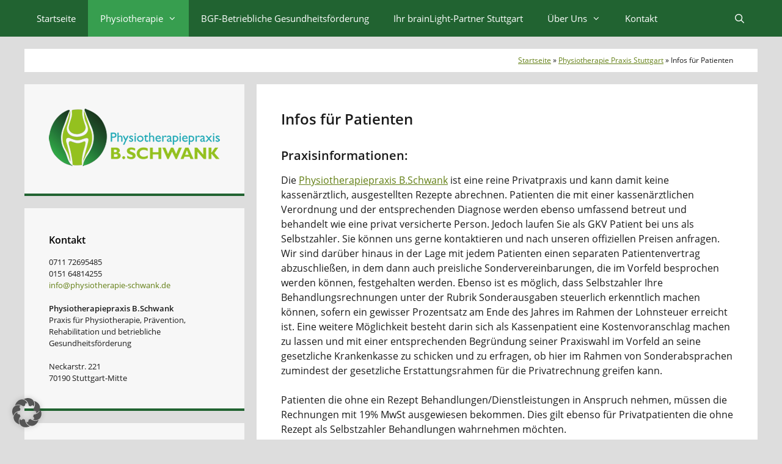

--- FILE ---
content_type: text/html; charset=UTF-8
request_url: https://physiotherapie-schwank.de/praxis-stuttgart/patienteninformationen/
body_size: 14393
content:
<!DOCTYPE html><html lang="de"><head><meta charset="UTF-8"><meta name='robots' content='index, follow, max-image-preview:large, max-snippet:-1, max-video-preview:-1' /><style>img:is([sizes="auto" i], [sizes^="auto," i]) { contain-intrinsic-size: 3000px 1500px }</style><meta name="viewport" content="width=device-width, initial-scale=1"> <!-- This site is optimized with the Yoast SEO plugin v26.1.1 - https://yoast.com/wordpress/plugins/seo/ --><title>Infos für Patienten - Physiotherapiepraxis B.Schwank</title><link rel="canonical" href="https://physiotherapie-schwank.de/praxis-stuttgart/patienteninformationen/" /><meta property="og:locale" content="de_DE" /><meta property="og:type" content="article" /><meta property="og:title" content="Infos für Patienten - Physiotherapiepraxis B.Schwank" /><meta property="og:description" content="Praxisinformationen: Die Physiotherapiepraxis B.Schwank ist eine reine Privatpraxis und kann damit keine kassenärztlich, ausgestellten Rezepte abrechnen. Patienten die mit einer kassenärztlichen Verordnung und der entsprechenden Diagnose werden ebenso umfassend betreut und behandelt wie eine privat versicherte Person. Jedoch laufen Sie als GKV Patient bei uns als Selbstzahler. Sie können uns gerne kontaktieren und nach unseren ... Weiterlesen" /><meta property="og:url" content="https://physiotherapie-schwank.de/praxis-stuttgart/patienteninformationen/" /><meta property="og:site_name" content="Physiotherapie Stuttgart - Physiotherapiepraxis B.Schwank" /><meta property="article:modified_time" content="2017-05-17T13:26:21+00:00" /><meta property="og:image" content="https://physiotherapie-schwank.de/wp-content/uploads/2017/05/logo-physiotherapiepraxis-benjamin-schwank-stuttgart.png" /><meta property="og:image:width" content="280" /><meta property="og:image:height" content="94" /><meta property="og:image:type" content="image/png" /><meta name="twitter:card" content="summary_large_image" /><meta name="twitter:label1" content="Geschätzte Lesezeit" /><meta name="twitter:data1" content="4 Minuten" /> <script type="application/ld+json" class="yoast-schema-graph">{"@context":"https://schema.org","@graph":[{"@type":"WebPage","@id":"https://physiotherapie-schwank.de/praxis-stuttgart/patienteninformationen/","url":"https://physiotherapie-schwank.de/praxis-stuttgart/patienteninformationen/","name":"Infos für Patienten - Physiotherapiepraxis B.Schwank","isPartOf":{"@id":"https://physiotherapie-schwank.de/#website"},"datePublished":"2016-12-30T12:42:03+00:00","dateModified":"2017-05-17T13:26:21+00:00","breadcrumb":{"@id":"https://physiotherapie-schwank.de/praxis-stuttgart/patienteninformationen/#breadcrumb"},"inLanguage":"de","potentialAction":[{"@type":"ReadAction","target":["https://physiotherapie-schwank.de/praxis-stuttgart/patienteninformationen/"]}]},{"@type":"BreadcrumbList","@id":"https://physiotherapie-schwank.de/praxis-stuttgart/patienteninformationen/#breadcrumb","itemListElement":[{"@type":"ListItem","position":1,"name":"Startseite","item":"https://physiotherapie-schwank.de/"},{"@type":"ListItem","position":2,"name":"Physiotherapie Praxis Stuttgart","item":"https://physiotherapie-schwank.de/praxis-stuttgart/"},{"@type":"ListItem","position":3,"name":"Infos für Patienten"}]},{"@type":"WebSite","@id":"https://physiotherapie-schwank.de/#website","url":"https://physiotherapie-schwank.de/","name":"Physiotherapie Stuttgart - Physiotherapiepraxis B.Schwank","description":"Benjamin Schwank - ihr Physiotherapeut in Stuttgart","publisher":{"@id":"https://physiotherapie-schwank.de/#organization"},"potentialAction":[{"@type":"SearchAction","target":{"@type":"EntryPoint","urlTemplate":"https://physiotherapie-schwank.de/?s={search_term_string}"},"query-input":{"@type":"PropertyValueSpecification","valueRequired":true,"valueName":"search_term_string"}}],"inLanguage":"de"},{"@type":"Organization","@id":"https://physiotherapie-schwank.de/#organization","name":"Physiotherapiepraxis B.Schwank","url":"https://physiotherapie-schwank.de/","logo":{"@type":"ImageObject","inLanguage":"de","@id":"https://physiotherapie-schwank.de/#/schema/logo/image/","url":"https://physiotherapie-schwank.de/wp-content/uploads/2017/05/logo-physiotherapiepraxis-benjamin-schwank-stuttgart.png","contentUrl":"https://physiotherapie-schwank.de/wp-content/uploads/2017/05/logo-physiotherapiepraxis-benjamin-schwank-stuttgart.png","width":280,"height":94,"caption":"Physiotherapiepraxis B.Schwank"},"image":{"@id":"https://physiotherapie-schwank.de/#/schema/logo/image/"}}]}</script> <!-- / Yoast SEO plugin. --><link rel="alternate" type="application/rss+xml" title="Physiotherapie Stuttgart - Physiotherapiepraxis B.Schwank &raquo; Feed" href="https://physiotherapie-schwank.de/feed/" /><link rel="alternate" type="application/rss+xml" title="Physiotherapie Stuttgart - Physiotherapiepraxis B.Schwank &raquo; Kommentar-Feed" href="https://physiotherapie-schwank.de/comments/feed/" /><link rel='stylesheet' id='wp-block-library-css' href='https://physiotherapie-schwank.de/wp-includes/css/dist/block-library/style.min.css?ver=6.8.3' media='all' /><style id='classic-theme-styles-inline-css'>/*! This file is auto-generated */
.wp-block-button__link{color:#fff;background-color:#32373c;border-radius:9999px;box-shadow:none;text-decoration:none;padding:calc(.667em + 2px) calc(1.333em + 2px);font-size:1.125em}.wp-block-file__button{background:#32373c;color:#fff;text-decoration:none}</style><style id='global-styles-inline-css'>:root{--wp--preset--aspect-ratio--square: 1;--wp--preset--aspect-ratio--4-3: 4/3;--wp--preset--aspect-ratio--3-4: 3/4;--wp--preset--aspect-ratio--3-2: 3/2;--wp--preset--aspect-ratio--2-3: 2/3;--wp--preset--aspect-ratio--16-9: 16/9;--wp--preset--aspect-ratio--9-16: 9/16;--wp--preset--color--black: #000000;--wp--preset--color--cyan-bluish-gray: #abb8c3;--wp--preset--color--white: #ffffff;--wp--preset--color--pale-pink: #f78da7;--wp--preset--color--vivid-red: #cf2e2e;--wp--preset--color--luminous-vivid-orange: #ff6900;--wp--preset--color--luminous-vivid-amber: #fcb900;--wp--preset--color--light-green-cyan: #7bdcb5;--wp--preset--color--vivid-green-cyan: #00d084;--wp--preset--color--pale-cyan-blue: #8ed1fc;--wp--preset--color--vivid-cyan-blue: #0693e3;--wp--preset--color--vivid-purple: #9b51e0;--wp--preset--color--contrast: var(--contrast);--wp--preset--color--contrast-2: var(--contrast-2);--wp--preset--color--contrast-3: var(--contrast-3);--wp--preset--color--base: var(--base);--wp--preset--color--base-2: var(--base-2);--wp--preset--color--base-3: var(--base-3);--wp--preset--color--accent: var(--accent);--wp--preset--gradient--vivid-cyan-blue-to-vivid-purple: linear-gradient(135deg,rgba(6,147,227,1) 0%,rgb(155,81,224) 100%);--wp--preset--gradient--light-green-cyan-to-vivid-green-cyan: linear-gradient(135deg,rgb(122,220,180) 0%,rgb(0,208,130) 100%);--wp--preset--gradient--luminous-vivid-amber-to-luminous-vivid-orange: linear-gradient(135deg,rgba(252,185,0,1) 0%,rgba(255,105,0,1) 100%);--wp--preset--gradient--luminous-vivid-orange-to-vivid-red: linear-gradient(135deg,rgba(255,105,0,1) 0%,rgb(207,46,46) 100%);--wp--preset--gradient--very-light-gray-to-cyan-bluish-gray: linear-gradient(135deg,rgb(238,238,238) 0%,rgb(169,184,195) 100%);--wp--preset--gradient--cool-to-warm-spectrum: linear-gradient(135deg,rgb(74,234,220) 0%,rgb(151,120,209) 20%,rgb(207,42,186) 40%,rgb(238,44,130) 60%,rgb(251,105,98) 80%,rgb(254,248,76) 100%);--wp--preset--gradient--blush-light-purple: linear-gradient(135deg,rgb(255,206,236) 0%,rgb(152,150,240) 100%);--wp--preset--gradient--blush-bordeaux: linear-gradient(135deg,rgb(254,205,165) 0%,rgb(254,45,45) 50%,rgb(107,0,62) 100%);--wp--preset--gradient--luminous-dusk: linear-gradient(135deg,rgb(255,203,112) 0%,rgb(199,81,192) 50%,rgb(65,88,208) 100%);--wp--preset--gradient--pale-ocean: linear-gradient(135deg,rgb(255,245,203) 0%,rgb(182,227,212) 50%,rgb(51,167,181) 100%);--wp--preset--gradient--electric-grass: linear-gradient(135deg,rgb(202,248,128) 0%,rgb(113,206,126) 100%);--wp--preset--gradient--midnight: linear-gradient(135deg,rgb(2,3,129) 0%,rgb(40,116,252) 100%);--wp--preset--font-size--small: 13px;--wp--preset--font-size--medium: 20px;--wp--preset--font-size--large: 36px;--wp--preset--font-size--x-large: 42px;--wp--preset--spacing--20: 0.44rem;--wp--preset--spacing--30: 0.67rem;--wp--preset--spacing--40: 1rem;--wp--preset--spacing--50: 1.5rem;--wp--preset--spacing--60: 2.25rem;--wp--preset--spacing--70: 3.38rem;--wp--preset--spacing--80: 5.06rem;--wp--preset--shadow--natural: 6px 6px 9px rgba(0, 0, 0, 0.2);--wp--preset--shadow--deep: 12px 12px 50px rgba(0, 0, 0, 0.4);--wp--preset--shadow--sharp: 6px 6px 0px rgba(0, 0, 0, 0.2);--wp--preset--shadow--outlined: 6px 6px 0px -3px rgba(255, 255, 255, 1), 6px 6px rgba(0, 0, 0, 1);--wp--preset--shadow--crisp: 6px 6px 0px rgba(0, 0, 0, 1);}:where(.is-layout-flex){gap: 0.5em;}:where(.is-layout-grid){gap: 0.5em;}body .is-layout-flex{display: flex;}.is-layout-flex{flex-wrap: wrap;align-items: center;}.is-layout-flex > :is(*, div){margin: 0;}body .is-layout-grid{display: grid;}.is-layout-grid > :is(*, div){margin: 0;}:where(.wp-block-columns.is-layout-flex){gap: 2em;}:where(.wp-block-columns.is-layout-grid){gap: 2em;}:where(.wp-block-post-template.is-layout-flex){gap: 1.25em;}:where(.wp-block-post-template.is-layout-grid){gap: 1.25em;}.has-black-color{color: var(--wp--preset--color--black) !important;}.has-cyan-bluish-gray-color{color: var(--wp--preset--color--cyan-bluish-gray) !important;}.has-white-color{color: var(--wp--preset--color--white) !important;}.has-pale-pink-color{color: var(--wp--preset--color--pale-pink) !important;}.has-vivid-red-color{color: var(--wp--preset--color--vivid-red) !important;}.has-luminous-vivid-orange-color{color: var(--wp--preset--color--luminous-vivid-orange) !important;}.has-luminous-vivid-amber-color{color: var(--wp--preset--color--luminous-vivid-amber) !important;}.has-light-green-cyan-color{color: var(--wp--preset--color--light-green-cyan) !important;}.has-vivid-green-cyan-color{color: var(--wp--preset--color--vivid-green-cyan) !important;}.has-pale-cyan-blue-color{color: var(--wp--preset--color--pale-cyan-blue) !important;}.has-vivid-cyan-blue-color{color: var(--wp--preset--color--vivid-cyan-blue) !important;}.has-vivid-purple-color{color: var(--wp--preset--color--vivid-purple) !important;}.has-black-background-color{background-color: var(--wp--preset--color--black) !important;}.has-cyan-bluish-gray-background-color{background-color: var(--wp--preset--color--cyan-bluish-gray) !important;}.has-white-background-color{background-color: var(--wp--preset--color--white) !important;}.has-pale-pink-background-color{background-color: var(--wp--preset--color--pale-pink) !important;}.has-vivid-red-background-color{background-color: var(--wp--preset--color--vivid-red) !important;}.has-luminous-vivid-orange-background-color{background-color: var(--wp--preset--color--luminous-vivid-orange) !important;}.has-luminous-vivid-amber-background-color{background-color: var(--wp--preset--color--luminous-vivid-amber) !important;}.has-light-green-cyan-background-color{background-color: var(--wp--preset--color--light-green-cyan) !important;}.has-vivid-green-cyan-background-color{background-color: var(--wp--preset--color--vivid-green-cyan) !important;}.has-pale-cyan-blue-background-color{background-color: var(--wp--preset--color--pale-cyan-blue) !important;}.has-vivid-cyan-blue-background-color{background-color: var(--wp--preset--color--vivid-cyan-blue) !important;}.has-vivid-purple-background-color{background-color: var(--wp--preset--color--vivid-purple) !important;}.has-black-border-color{border-color: var(--wp--preset--color--black) !important;}.has-cyan-bluish-gray-border-color{border-color: var(--wp--preset--color--cyan-bluish-gray) !important;}.has-white-border-color{border-color: var(--wp--preset--color--white) !important;}.has-pale-pink-border-color{border-color: var(--wp--preset--color--pale-pink) !important;}.has-vivid-red-border-color{border-color: var(--wp--preset--color--vivid-red) !important;}.has-luminous-vivid-orange-border-color{border-color: var(--wp--preset--color--luminous-vivid-orange) !important;}.has-luminous-vivid-amber-border-color{border-color: var(--wp--preset--color--luminous-vivid-amber) !important;}.has-light-green-cyan-border-color{border-color: var(--wp--preset--color--light-green-cyan) !important;}.has-vivid-green-cyan-border-color{border-color: var(--wp--preset--color--vivid-green-cyan) !important;}.has-pale-cyan-blue-border-color{border-color: var(--wp--preset--color--pale-cyan-blue) !important;}.has-vivid-cyan-blue-border-color{border-color: var(--wp--preset--color--vivid-cyan-blue) !important;}.has-vivid-purple-border-color{border-color: var(--wp--preset--color--vivid-purple) !important;}.has-vivid-cyan-blue-to-vivid-purple-gradient-background{background: var(--wp--preset--gradient--vivid-cyan-blue-to-vivid-purple) !important;}.has-light-green-cyan-to-vivid-green-cyan-gradient-background{background: var(--wp--preset--gradient--light-green-cyan-to-vivid-green-cyan) !important;}.has-luminous-vivid-amber-to-luminous-vivid-orange-gradient-background{background: var(--wp--preset--gradient--luminous-vivid-amber-to-luminous-vivid-orange) !important;}.has-luminous-vivid-orange-to-vivid-red-gradient-background{background: var(--wp--preset--gradient--luminous-vivid-orange-to-vivid-red) !important;}.has-very-light-gray-to-cyan-bluish-gray-gradient-background{background: var(--wp--preset--gradient--very-light-gray-to-cyan-bluish-gray) !important;}.has-cool-to-warm-spectrum-gradient-background{background: var(--wp--preset--gradient--cool-to-warm-spectrum) !important;}.has-blush-light-purple-gradient-background{background: var(--wp--preset--gradient--blush-light-purple) !important;}.has-blush-bordeaux-gradient-background{background: var(--wp--preset--gradient--blush-bordeaux) !important;}.has-luminous-dusk-gradient-background{background: var(--wp--preset--gradient--luminous-dusk) !important;}.has-pale-ocean-gradient-background{background: var(--wp--preset--gradient--pale-ocean) !important;}.has-electric-grass-gradient-background{background: var(--wp--preset--gradient--electric-grass) !important;}.has-midnight-gradient-background{background: var(--wp--preset--gradient--midnight) !important;}.has-small-font-size{font-size: var(--wp--preset--font-size--small) !important;}.has-medium-font-size{font-size: var(--wp--preset--font-size--medium) !important;}.has-large-font-size{font-size: var(--wp--preset--font-size--large) !important;}.has-x-large-font-size{font-size: var(--wp--preset--font-size--x-large) !important;}
:where(.wp-block-post-template.is-layout-flex){gap: 1.25em;}:where(.wp-block-post-template.is-layout-grid){gap: 1.25em;}
:where(.wp-block-columns.is-layout-flex){gap: 2em;}:where(.wp-block-columns.is-layout-grid){gap: 2em;}
:root :where(.wp-block-pullquote){font-size: 1.5em;line-height: 1.6;}</style><link rel='stylesheet' id='page-list-style-css' href='https://physiotherapie-schwank.de/wp-content/cache/autoptimize/css/autoptimize_single_61f683fdd4f04240088e9f0b823bd21e.css?ver=5.9' media='all' /><link rel='stylesheet' id='parent-style-css' href='https://physiotherapie-schwank.de/wp-content/themes/generatepress/style.css?ver=6.8.3' media='all' /><link rel='stylesheet' id='child-style-css' href='https://physiotherapie-schwank.de/wp-content/cache/autoptimize/css/autoptimize_single_a1c9c750fc186a5db2ea1c6039102962.css?ver=1.3.41' media='all' /><link rel='stylesheet' id='generate-style-css' href='https://physiotherapie-schwank.de/wp-content/themes/generatepress/assets/css/all.min.css?ver=3.6.0' media='all' /><style id='generate-style-inline-css'>body{background-color:#dddddd;color:#1a1a1a;}a{color:#637f15;}a:visited{color:#637f15;}a:hover, a:focus, a:active{color:#9abc20;}body .grid-container{max-width:1200px;}.wp-block-group__inner-container{max-width:1200px;margin-left:auto;margin-right:auto;}.generate-back-to-top{font-size:20px;border-radius:3px;position:fixed;bottom:30px;right:30px;line-height:40px;width:40px;text-align:center;z-index:10;transition:opacity 300ms ease-in-out;opacity:0.1;transform:translateY(1000px);}.generate-back-to-top__show{opacity:1;transform:translateY(0);}.navigation-search{position:absolute;left:-99999px;pointer-events:none;visibility:hidden;z-index:20;width:100%;top:0;transition:opacity 100ms ease-in-out;opacity:0;}.navigation-search.nav-search-active{left:0;right:0;pointer-events:auto;visibility:visible;opacity:1;}.navigation-search input[type="search"]{outline:0;border:0;vertical-align:bottom;line-height:1;opacity:0.9;width:100%;z-index:20;border-radius:0;-webkit-appearance:none;height:60px;}.navigation-search input::-ms-clear{display:none;width:0;height:0;}.navigation-search input::-ms-reveal{display:none;width:0;height:0;}.navigation-search input::-webkit-search-decoration, .navigation-search input::-webkit-search-cancel-button, .navigation-search input::-webkit-search-results-button, .navigation-search input::-webkit-search-results-decoration{display:none;}.main-navigation li.search-item{z-index:21;}li.search-item.active{transition:opacity 100ms ease-in-out;}.nav-left-sidebar .main-navigation li.search-item.active,.nav-right-sidebar .main-navigation li.search-item.active{width:auto;display:inline-block;float:right;}.gen-sidebar-nav .navigation-search{top:auto;bottom:0;}:root{--contrast:#222222;--contrast-2:#575760;--contrast-3:#b2b2be;--base:#f0f0f0;--base-2:#f7f8f9;--base-3:#ffffff;--accent:#1e73be;}:root .has-contrast-color{color:var(--contrast);}:root .has-contrast-background-color{background-color:var(--contrast);}:root .has-contrast-2-color{color:var(--contrast-2);}:root .has-contrast-2-background-color{background-color:var(--contrast-2);}:root .has-contrast-3-color{color:var(--contrast-3);}:root .has-contrast-3-background-color{background-color:var(--contrast-3);}:root .has-base-color{color:var(--base);}:root .has-base-background-color{background-color:var(--base);}:root .has-base-2-color{color:var(--base-2);}:root .has-base-2-background-color{background-color:var(--base-2);}:root .has-base-3-color{color:var(--base-3);}:root .has-base-3-background-color{background-color:var(--base-3);}:root .has-accent-color{color:var(--accent);}:root .has-accent-background-color{background-color:var(--accent);}body, button, input, select, textarea{font-family:"Open Sans";font-size:16px;}body{line-height:1.5;}.entry-content > [class*="wp-block-"]:not(:last-child):not(.wp-block-heading){margin-bottom:1.5em;}.main-title{font-weight:600;font-size:45px;}.main-navigation .main-nav ul ul li a{font-size:14px;}.sidebar .widget, .footer-widgets .widget{font-size:17px;}h1{font-weight:600;font-size:24px;line-height:1.4em;}h2{font-weight:600;font-size:20px;}h3{font-weight:600;font-size:18px;}h4{font-weight:600;font-size:16px;line-height:1.2em;}h5{font-weight:600;font-size:16px;line-height:1.2em;}h6{font-weight:600;font-size:16px;line-height:1.2em;}.site-info{font-size:10px;}@media (max-width:768px){.main-title{font-size:20px;}h1{font-size:30px;}h2{font-size:25px;}}.top-bar{background-color:#636363;color:#ffffff;}.top-bar a{color:#ffffff;}.top-bar a:hover{color:#303030;}.site-header{background-color:#ffffff;color:#3a3a3a;}.site-header a{color:#3a3a3a;}.main-title a,.main-title a:hover{color:#222222;}.site-description{color:#757575;}.main-navigation,.main-navigation ul ul{background-color:#216331;}.main-navigation .main-nav ul li a, .main-navigation .menu-toggle, .main-navigation .menu-bar-items{color:#ffffff;}.main-navigation .main-nav ul li:not([class*="current-menu-"]):hover > a, .main-navigation .main-nav ul li:not([class*="current-menu-"]):focus > a, .main-navigation .main-nav ul li.sfHover:not([class*="current-menu-"]) > a, .main-navigation .menu-bar-item:hover > a, .main-navigation .menu-bar-item.sfHover > a{color:#ffffff;background-color:#379e4f;}button.menu-toggle:hover,button.menu-toggle:focus,.main-navigation .mobile-bar-items a,.main-navigation .mobile-bar-items a:hover,.main-navigation .mobile-bar-items a:focus{color:#ffffff;}.main-navigation .main-nav ul li[class*="current-menu-"] > a{color:#ffffff;background-color:#379e4f;}.navigation-search input[type="search"],.navigation-search input[type="search"]:active, .navigation-search input[type="search"]:focus, .main-navigation .main-nav ul li.search-item.active > a, .main-navigation .menu-bar-items .search-item.active > a{color:#ffffff;background-color:#379e4f;}.main-navigation ul ul{background-color:#216331;}.main-navigation .main-nav ul ul li a{color:#ffffff;}.main-navigation .main-nav ul ul li:not([class*="current-menu-"]):hover > a,.main-navigation .main-nav ul ul li:not([class*="current-menu-"]):focus > a, .main-navigation .main-nav ul ul li.sfHover:not([class*="current-menu-"]) > a{color:#ffffff;background-color:#379e4f;}.main-navigation .main-nav ul ul li[class*="current-menu-"] > a{color:#ffffff;background-color:#379e4f;}.separate-containers .inside-article, .separate-containers .comments-area, .separate-containers .page-header, .one-container .container, .separate-containers .paging-navigation, .inside-page-header{background-color:#ffffff;}.entry-meta{color:#595959;}.entry-meta a{color:#595959;}.entry-meta a:hover{color:#1e73be;}.sidebar .widget{background-color:#ffffff;}.sidebar .widget .widget-title{color:#000000;}.footer-widgets{background-color:#ffffff;}.footer-widgets .widget-title{color:#000000;}.site-info{color:#ffffff;background-color:#379e4f;}.site-info a{color:#ffffff;}.site-info a:hover{color:#606060;}.footer-bar .widget_nav_menu .current-menu-item a{color:#606060;}input[type="text"],input[type="email"],input[type="url"],input[type="password"],input[type="search"],input[type="tel"],input[type="number"],textarea,select{color:#666666;background-color:#fafafa;border-color:#cccccc;}input[type="text"]:focus,input[type="email"]:focus,input[type="url"]:focus,input[type="password"]:focus,input[type="search"]:focus,input[type="tel"]:focus,input[type="number"]:focus,textarea:focus,select:focus{color:#666666;background-color:#ffffff;border-color:#bfbfbf;}button,html input[type="button"],input[type="reset"],input[type="submit"],a.button,a.wp-block-button__link:not(.has-background){color:#ffffff;background-color:#666666;}button:hover,html input[type="button"]:hover,input[type="reset"]:hover,input[type="submit"]:hover,a.button:hover,button:focus,html input[type="button"]:focus,input[type="reset"]:focus,input[type="submit"]:focus,a.button:focus,a.wp-block-button__link:not(.has-background):active,a.wp-block-button__link:not(.has-background):focus,a.wp-block-button__link:not(.has-background):hover{color:#ffffff;background-color:#3f3f3f;}a.generate-back-to-top{background-color:rgba( 0,0,0,0.4 );color:#ffffff;}a.generate-back-to-top:hover,a.generate-back-to-top:focus{background-color:rgba( 0,0,0,0.6 );color:#ffffff;}:root{--gp-search-modal-bg-color:var(--base-3);--gp-search-modal-text-color:var(--contrast);--gp-search-modal-overlay-bg-color:rgba(0,0,0,0.2);}@media (max-width: 1150px){.main-navigation .menu-bar-item:hover > a, .main-navigation .menu-bar-item.sfHover > a{background:none;color:#ffffff;}}.inside-top-bar{padding:10px;}.inside-header{padding:40px;}.site-main .wp-block-group__inner-container{padding:40px;}.entry-content .alignwide, body:not(.no-sidebar) .entry-content .alignfull{margin-left:-40px;width:calc(100% + 80px);max-width:calc(100% + 80px);}.main-navigation ul ul{width:380px;}.rtl .menu-item-has-children .dropdown-menu-toggle{padding-left:20px;}.rtl .main-navigation .main-nav ul li.menu-item-has-children > a{padding-right:20px;}.footer-widgets{padding:20px 40px 20px 40px;}.site-info{padding:6px 20px 6px 20px;}@media (max-width:768px){.separate-containers .inside-article, .separate-containers .comments-area, .separate-containers .page-header, .separate-containers .paging-navigation, .one-container .site-content, .inside-page-header{padding:30px;}.site-main .wp-block-group__inner-container{padding:30px;}.footer-widgets{padding-top:14px;padding-bottom:10px;}.site-info{padding-right:10px;padding-left:10px;}.entry-content .alignwide, body:not(.no-sidebar) .entry-content .alignfull{margin-left:-30px;width:calc(100% + 60px);max-width:calc(100% + 60px);}}.one-container .sidebar .widget{padding:0px;}/* End cached CSS */@media (max-width: 1150px){.main-navigation .menu-toggle,.main-navigation .mobile-bar-items,.sidebar-nav-mobile:not(#sticky-placeholder){display:block;}.main-navigation ul,.gen-sidebar-nav{display:none;}[class*="nav-float-"] .site-header .inside-header > *{float:none;clear:both;}}
.dynamic-author-image-rounded{border-radius:100%;}.dynamic-featured-image, .dynamic-author-image{vertical-align:middle;}.one-container.blog .dynamic-content-template:not(:last-child), .one-container.archive .dynamic-content-template:not(:last-child){padding-bottom:0px;}.dynamic-entry-excerpt > p:last-child{margin-bottom:0px;}
.main-navigation .main-nav ul li a,.menu-toggle,.main-navigation .mobile-bar-items a{transition: line-height 300ms ease}.main-navigation.toggled .main-nav > ul{background-color: #216331}
h1.entry-title{font-weight:600;font-size:24px;line-height:1.4em;}h2.entry-title{font-weight:600;font-size:20px;line-height:1.2em;}.navigation-branding .main-title{font-weight:600;text-transform:none;font-size:45px;}@media (max-width: 1150px){.navigation-branding .main-title{font-size:20px;}}
@media (max-width: 1024px),(min-width:1025px){.main-navigation.sticky-navigation-transition .main-nav > ul > li > a,.sticky-navigation-transition .menu-toggle,.main-navigation.sticky-navigation-transition .mobile-bar-items a, .sticky-navigation-transition .navigation-branding .main-title{line-height:38px;}.main-navigation.sticky-navigation-transition .site-logo img, .main-navigation.sticky-navigation-transition .navigation-search input[type="search"], .main-navigation.sticky-navigation-transition .navigation-branding img{height:38px;}}</style><link rel='stylesheet' id='generate-font-icons-css' href='https://physiotherapie-schwank.de/wp-content/themes/generatepress/assets/css/components/font-icons.min.css?ver=3.6.0' media='all' /><link rel='stylesheet' id='generate-child-css' href='https://physiotherapie-schwank.de/wp-content/cache/autoptimize/css/autoptimize_single_a1c9c750fc186a5db2ea1c6039102962.css?ver=1576179864' media='all' /><link rel='stylesheet' id='borlabs-cookie-custom-css' href='https://physiotherapie-schwank.de/wp-content/cache/autoptimize/css/autoptimize_single_195cf79995635c3c5381d11db6ce15f6.css?ver=3.3.23-117' media='all' /><link rel='stylesheet' id='generate-sticky-css' href='https://physiotherapie-schwank.de/wp-content/plugins/gp-premium/menu-plus/functions/css/sticky.min.css?ver=2.5.5' media='all' /><link rel='stylesheet' id='generate-navigation-branding-css' href='https://physiotherapie-schwank.de/wp-content/plugins/gp-premium/menu-plus/functions/css/navigation-branding.min.css?ver=2.5.5' media='all' /><style id='generate-navigation-branding-inline-css'>@media (max-width: 1150px){.site-header, #site-navigation, #sticky-navigation{display:none !important;opacity:0.0;}#mobile-header{display:block !important;width:100% !important;}#mobile-header .main-nav > ul{display:none;}#mobile-header.toggled .main-nav > ul, #mobile-header .menu-toggle, #mobile-header .mobile-bar-items{display:block;}#mobile-header .main-nav{-ms-flex:0 0 100%;flex:0 0 100%;-webkit-box-ordinal-group:5;-ms-flex-order:4;order:4;}}.navigation-branding img, .site-logo.mobile-header-logo img{height:60px;width:auto;}.navigation-branding .main-title{line-height:60px;}@media (max-width: 1210px){#site-navigation .navigation-branding, #sticky-navigation .navigation-branding{margin-left:10px;}}@media (max-width: 1150px){.main-navigation:not(.slideout-navigation) .main-nav{-ms-flex:0 0 100%;flex:0 0 100%;}.main-navigation:not(.slideout-navigation) .inside-navigation{-ms-flex-wrap:wrap;flex-wrap:wrap;display:-webkit-box;display:-ms-flexbox;display:flex;}.nav-aligned-center .navigation-branding, .nav-aligned-left .navigation-branding{margin-right:auto;}.nav-aligned-center  .main-navigation.has-branding:not(.slideout-navigation) .inside-navigation .main-nav,.nav-aligned-center  .main-navigation.has-sticky-branding.navigation-stick .inside-navigation .main-nav,.nav-aligned-left  .main-navigation.has-branding:not(.slideout-navigation) .inside-navigation .main-nav,.nav-aligned-left  .main-navigation.has-sticky-branding.navigation-stick .inside-navigation .main-nav{margin-right:0px;}}</style> <script src="https://physiotherapie-schwank.de/wp-includes/js/jquery/jquery.min.js?ver=3.7.1" id="jquery-core-js"></script> <script data-no-optimize="1" data-no-minify="1" data-cfasync="false" src="https://physiotherapie-schwank.de/wp-content/cache/borlabs-cookie/1/borlabs-cookie-config-de.json.js?ver=3.3.23-135" id="borlabs-cookie-config-js"></script> <link rel="https://api.w.org/" href="https://physiotherapie-schwank.de/wp-json/" /><link rel="alternate" title="JSON" type="application/json" href="https://physiotherapie-schwank.de/wp-json/wp/v2/pages/68" /><link rel="EditURI" type="application/rsd+xml" title="RSD" href="https://physiotherapie-schwank.de/xmlrpc.php?rsd" /><meta name="generator" content="WordPress 6.8.3" /><link rel='shortlink' href='https://physiotherapie-schwank.de/?p=68' /><meta name="generator" content="Elementor 3.32.4; features: additional_custom_breakpoints; settings: css_print_method-external, google_font-enabled, font_display-auto"><style>.recentcomments a{display:inline !important;padding:0 !important;margin:0 !important;}</style><style>.e-con.e-parent:nth-of-type(n+4):not(.e-lazyloaded):not(.e-no-lazyload),
				.e-con.e-parent:nth-of-type(n+4):not(.e-lazyloaded):not(.e-no-lazyload) * {
					background-image: none !important;
				}
				@media screen and (max-height: 1024px) {
					.e-con.e-parent:nth-of-type(n+3):not(.e-lazyloaded):not(.e-no-lazyload),
					.e-con.e-parent:nth-of-type(n+3):not(.e-lazyloaded):not(.e-no-lazyload) * {
						background-image: none !important;
					}
				}
				@media screen and (max-height: 640px) {
					.e-con.e-parent:nth-of-type(n+2):not(.e-lazyloaded):not(.e-no-lazyload),
					.e-con.e-parent:nth-of-type(n+2):not(.e-lazyloaded):not(.e-no-lazyload) * {
						background-image: none !important;
					}
				}</style><style type="text/css">.broken_link, a.broken_link {
	text-decoration: line-through;
}</style><style id="wp-custom-css">/* ===========================
 * Korrekte Darstellung der close-bar der Bildergalerie
 * =========================== */

#sticky-navigation {
	z-index: 9999 !important;
}

/* ============================
* Cookie Plugin
* ============================ */
/*
#catapult-cookie-bar {
	bottom: 6rem;
}

#cookie-notice {
	bottom: 6rem;
	left: 1.2rem;
	background-color: #464646 !important;
	min-width: 150px !important;
	max-width: 300px !important;
}
@media only screen and (min-width: 340px) {
	#cookie-notice {
		bottom: 4rem;
	}
}

.cookie-notice-container {
	padding: 30px;
	text-align: left;
}
.cn-text-container {
	margin-bottom: 15px;
}
#cookie-notice #cn-accept-cookie {
	margin-left: 0;
}
.cn-button {
  color: #ddd !important;
  background: #666666 !important;
	-webkit-border-radius: 3px;
  -moz-border-radius: 3px;
  border-radius: 3px;
  padding: 8.5px 10px;
	line-height: 1;
}
.cn-button:hover,
.cn-button:focus {
    color: #666666 !important;
    background: #ddddddd !important;
}

.cn-close-icon {
	top: 22px;
	right: 7px;
}*/

/* Borlabs */

._brlbs-embed._brlbs-google-maps {
	width: 100%;
	max-height: 373px;
}
._brlbs-embed._brlbs-google-maps img {
	width: 100%;
}

/* Page-List */

ul.page-list {
	margin-left: 1em;
}</style></head><body class="wp-singular page-template-default page page-id-68 page-child parent-pageid-42 wp-embed-responsive wp-theme-generatepress wp-child-theme-child-generatepress sticky-menu-no-transition sticky-enabled both-sticky-menu mobile-header mobile-header-logo mobile-header-sticky left-sidebar nav-above-header separate-containers fluid-header active-footer-widgets-1 nav-search-enabled nav-aligned-left header-aligned-left dropdown-hover elementor-default elementor-kit-1078" itemtype="https://schema.org/WebPage" itemscope> <a class="screen-reader-text skip-link" href="#content" title="Zum Inhalt springen">Zum Inhalt springen</a><nav class="main-navigation sub-menu-right" id="site-navigation" aria-label="Primär"  itemtype="https://schema.org/SiteNavigationElement" itemscope><div class="inside-navigation grid-container grid-parent"><form method="get" class="search-form navigation-search" action="https://physiotherapie-schwank.de/"> <input type="search" class="search-field" value="" name="s" title="Suche" /></form><div class="mobile-bar-items"> <span class="search-item"> <a aria-label="Suchleiste öffnen" href="#"> </a> </span></div> <button class="menu-toggle" aria-controls="primary-menu" aria-expanded="false"> <span class="mobile-menu">Menü</span> </button><div id="primary-menu" class="main-nav"><ul id="menu-hauptnavigation" class=" menu sf-menu"><li id="menu-item-18" class="menu-item menu-item-type-post_type menu-item-object-page menu-item-home menu-item-18"><a href="https://physiotherapie-schwank.de/">Startseite</a></li><li id="menu-item-87" class="menu-item menu-item-type-post_type menu-item-object-page current-page-ancestor current-menu-ancestor current-menu-parent current-page-parent current_page_parent current_page_ancestor menu-item-has-children menu-item-87"><a href="https://physiotherapie-schwank.de/praxis-stuttgart/">Physiotherapie<span role="presentation" class="dropdown-menu-toggle"></span></a><ul class="sub-menu"><li id="menu-item-82" class="menu-item menu-item-type-post_type menu-item-object-page menu-item-has-children menu-item-82"><a href="https://physiotherapie-schwank.de/praxis-stuttgart/ambulant/">Ambulante Physiotherapie Stuttgart<span role="presentation" class="dropdown-menu-toggle"></span></a><ul class="sub-menu"><li id="menu-item-396" class="menu-item menu-item-type-post_type menu-item-object-page menu-item-396"><a href="https://physiotherapie-schwank.de/praxis-stuttgart/ambulant/befunderhebung/">Befunderhebung</a></li><li id="menu-item-405" class="menu-item menu-item-type-post_type menu-item-object-page menu-item-405"><a href="https://physiotherapie-schwank.de/praxis-stuttgart/ambulant/physiotherapeutische-berichte/">Physiotherapeutische Berichte</a></li><li id="menu-item-409" class="menu-item menu-item-type-post_type menu-item-object-page menu-item-409"><a href="https://physiotherapie-schwank.de/praxis-stuttgart/ambulant/trainingsplaene/">Trainingspläne</a></li><li id="menu-item-412" class="menu-item menu-item-type-post_type menu-item-object-page menu-item-412"><a href="https://physiotherapie-schwank.de/praxis-stuttgart/ambulant/physiotherapie/">Physiotherapie</a></li><li id="menu-item-418" class="menu-item menu-item-type-post_type menu-item-object-page menu-item-418"><a href="https://physiotherapie-schwank.de/praxis-stuttgart/ambulant/manuelle-therapie/">Manuelle Therapie</a></li><li id="menu-item-421" class="menu-item menu-item-type-post_type menu-item-object-page menu-item-421"><a href="https://physiotherapie-schwank.de/praxis-stuttgart/ambulant/osteopathie/">Osteopathische Behandlungen</a></li><li id="menu-item-424" class="menu-item menu-item-type-post_type menu-item-object-page menu-item-424"><a href="https://physiotherapie-schwank.de/praxis-stuttgart/ambulant/massage/">Massage</a></li><li id="menu-item-427" class="menu-item menu-item-type-post_type menu-item-object-page menu-item-427"><a href="https://physiotherapie-schwank.de/praxis-stuttgart/ambulant/massage-sonderformen/">Massage Sonderformen</a></li><li id="menu-item-430" class="menu-item menu-item-type-post_type menu-item-object-page menu-item-430"><a href="https://physiotherapie-schwank.de/praxis-stuttgart/ambulant/spezialmassagen/">Spezialmassagen</a></li><li id="menu-item-434" class="menu-item menu-item-type-post_type menu-item-object-page menu-item-434"><a href="https://physiotherapie-schwank.de/praxis-stuttgart/ambulant/manuelle-lymphdrainage/">Manuelle Lymphdrainage</a></li><li id="menu-item-437" class="menu-item menu-item-type-post_type menu-item-object-page menu-item-437"><a href="https://physiotherapie-schwank.de/praxis-stuttgart/ambulant/waermetherapie/">Wärmetherapie</a></li><li id="menu-item-440" class="menu-item menu-item-type-post_type menu-item-object-page menu-item-440"><a href="https://physiotherapie-schwank.de/praxis-stuttgart/ambulant/kaeltebehandlung/">Kältebehandlung</a></li><li id="menu-item-444" class="menu-item menu-item-type-post_type menu-item-object-page menu-item-444"><a href="https://physiotherapie-schwank.de/praxis-stuttgart/ambulant/elektrotherapie/">Elektrotherapie</a></li><li id="menu-item-449" class="menu-item menu-item-type-post_type menu-item-object-page menu-item-449"><a href="https://physiotherapie-schwank.de/praxis-stuttgart/ambulant/kinesio-taping/">Kinesio Taping</a></li><li id="menu-item-452" class="menu-item menu-item-type-post_type menu-item-object-page menu-item-452"><a href="https://physiotherapie-schwank.de/praxis-stuttgart/ambulant/funktionelles-personaltraining/">Funktionelles Personaltraining</a></li><li id="menu-item-455" class="menu-item menu-item-type-post_type menu-item-object-page menu-item-455"><a href="https://physiotherapie-schwank.de/praxis-stuttgart/ambulant/golf-behandlung-funktionstraining/">Golf: Sportspezifische Behandlungen und Funktionstraining im Breitensport</a></li><li id="menu-item-458" class="menu-item menu-item-type-post_type menu-item-object-page menu-item-458"><a href="https://physiotherapie-schwank.de/praxis-stuttgart/ambulant/nlp/">NLP- Coaching / Gesprächstherapie</a></li><li id="menu-item-461" class="menu-item menu-item-type-post_type menu-item-object-page menu-item-461"><a href="https://physiotherapie-schwank.de/praxis-stuttgart/ambulant/audio-visuelle-entspannungstherapie/">Audio-visuelle Entspannungstherapie</a></li></ul></li><li id="menu-item-77" class="menu-item menu-item-type-post_type menu-item-object-page menu-item-77"><a href="https://physiotherapie-schwank.de/praxis-stuttgart/galenus-klinik-stationaer/">Physiotherapie in der Galenus Klinik (stationär)</a></li><li id="menu-item-76" class="menu-item menu-item-type-post_type menu-item-object-page menu-item-has-children menu-item-76"><a href="https://physiotherapie-schwank.de/praxis-stuttgart/behandlungskonzepte-specials/">Behandlungskonzepte und Specials<span role="presentation" class="dropdown-menu-toggle"></span></a><ul class="sub-menu"><li id="menu-item-90" class="menu-item menu-item-type-post_type menu-item-object-page menu-item-90"><a href="https://physiotherapie-schwank.de/praxis-stuttgart/behandlungskonzepte-specials/taxifit-stuttgart/">TaxiFit</a></li><li id="menu-item-228" class="menu-item menu-item-type-post_type menu-item-object-page menu-item-228"><a href="https://physiotherapie-schwank.de/praxis-stuttgart/behandlungskonzepte-specials/mach-dich-locker/">„Mach Dich Locker“</a></li></ul></li><li id="menu-item-75" class="menu-item menu-item-type-post_type menu-item-object-page menu-item-75"><a href="https://physiotherapie-schwank.de/praxis-stuttgart/partner-kooperationen/">Partner und Kooperationen</a></li><li id="menu-item-74" class="menu-item menu-item-type-post_type menu-item-object-page current-menu-item page_item page-item-68 current_page_item menu-item-74"><a href="https://physiotherapie-schwank.de/praxis-stuttgart/patienteninformationen/" aria-current="page">Infos für Patienten</a></li><li id="menu-item-73" class="menu-item menu-item-type-post_type menu-item-object-page menu-item-73"><a href="https://physiotherapie-schwank.de/praxis-stuttgart/wissenswertes-downloads/">Wissenswertes / Downloads</a></li></ul></li><li id="menu-item-41" class="menu-item menu-item-type-post_type menu-item-object-page menu-item-41"><a href="https://physiotherapie-schwank.de/bgf-stuttgart/">BGF-Betriebliche Gesundheitsförderung</a></li><li id="menu-item-40" class="menu-item menu-item-type-post_type menu-item-object-page menu-item-40"><a href="https://physiotherapie-schwank.de/brainlight-partner-stuttgart/">Ihr brainLight-Partner Stuttgart</a></li><li id="menu-item-39" class="menu-item menu-item-type-post_type menu-item-object-page menu-item-has-children menu-item-39"><a href="https://physiotherapie-schwank.de/ueber-uns/">Über Uns<span role="presentation" class="dropdown-menu-toggle"></span></a><ul class="sub-menu"><li id="menu-item-259" class="menu-item menu-item-type-post_type menu-item-object-page menu-item-259"><a href="https://physiotherapie-schwank.de/ueber-uns/mitarbeiter/">Mitarbeiter</a></li><li id="menu-item-258" class="menu-item menu-item-type-post_type menu-item-object-page menu-item-258"><a href="https://physiotherapie-schwank.de/ueber-uns/oeffnungszeiten/">Öffnungszeiten</a></li><li id="menu-item-257" class="menu-item menu-item-type-post_type menu-item-object-page menu-item-257"><a href="https://physiotherapie-schwank.de/ueber-uns/standort-und-anfahrt/">Standort und Anfahrt</a></li></ul></li><li id="menu-item-17" class="menu-item menu-item-type-post_type menu-item-object-page menu-item-17"><a href="https://physiotherapie-schwank.de/kontakt/">Kontakt</a></li><li class="search-item menu-item-align-right"><a aria-label="Suchleiste öffnen" href="#"></a></li></ul></div></div></nav><header class="site-header" id="masthead" aria-label="Website"  itemtype="https://schema.org/WPHeader" itemscope><div class="inside-header grid-container grid-parent"></div></header><nav id="mobile-header" data-auto-hide-sticky itemtype="https://schema.org/SiteNavigationElement" itemscope class="main-navigation mobile-header-navigation has-branding has-sticky-branding"><div class="inside-navigation grid-container grid-parent"><form method="get" class="search-form navigation-search" action="https://physiotherapie-schwank.de/"> <input type="search" class="search-field" value="" name="s" title="Suche" /></form><div class="site-logo mobile-header-logo"> <a href="https://physiotherapie-schwank.de/" title="Physiotherapie Stuttgart &#8211; Physiotherapiepraxis B.Schwank" rel="home"> <noscript><img src="https://physiotherapie-schwank.de/wp-content/uploads/2017/05/logo-physiotherapiepraxis-benjamin-schwank-stuttgart.png" alt="Physiotherapie Stuttgart &#8211; Physiotherapiepraxis B.Schwank" class="is-logo-image" width="280" height="94" /></noscript><img src='data:image/svg+xml,%3Csvg%20xmlns=%22http://www.w3.org/2000/svg%22%20viewBox=%220%200%20280%2094%22%3E%3C/svg%3E' data-src="https://physiotherapie-schwank.de/wp-content/uploads/2017/05/logo-physiotherapiepraxis-benjamin-schwank-stuttgart.png" alt="Physiotherapie Stuttgart &#8211; Physiotherapiepraxis B.Schwank" class="lazyload is-logo-image" width="280" height="94" /> </a></div><div class="mobile-bar-items"> <span class="search-item"> <a aria-label="Suchleiste öffnen" href="#"> </a> </span></div> <button class="menu-toggle" aria-controls="mobile-menu" aria-expanded="false"> <span class="mobile-menu">Menü</span> </button><div id="mobile-menu" class="main-nav"><ul id="menu-hauptnavigation-1" class=" menu sf-menu"><li class="menu-item menu-item-type-post_type menu-item-object-page menu-item-home menu-item-18"><a href="https://physiotherapie-schwank.de/">Startseite</a></li><li class="menu-item menu-item-type-post_type menu-item-object-page current-page-ancestor current-menu-ancestor current-menu-parent current-page-parent current_page_parent current_page_ancestor menu-item-has-children menu-item-87"><a href="https://physiotherapie-schwank.de/praxis-stuttgart/">Physiotherapie<span role="presentation" class="dropdown-menu-toggle"></span></a><ul class="sub-menu"><li class="menu-item menu-item-type-post_type menu-item-object-page menu-item-has-children menu-item-82"><a href="https://physiotherapie-schwank.de/praxis-stuttgart/ambulant/">Ambulante Physiotherapie Stuttgart<span role="presentation" class="dropdown-menu-toggle"></span></a><ul class="sub-menu"><li class="menu-item menu-item-type-post_type menu-item-object-page menu-item-396"><a href="https://physiotherapie-schwank.de/praxis-stuttgart/ambulant/befunderhebung/">Befunderhebung</a></li><li class="menu-item menu-item-type-post_type menu-item-object-page menu-item-405"><a href="https://physiotherapie-schwank.de/praxis-stuttgart/ambulant/physiotherapeutische-berichte/">Physiotherapeutische Berichte</a></li><li class="menu-item menu-item-type-post_type menu-item-object-page menu-item-409"><a href="https://physiotherapie-schwank.de/praxis-stuttgart/ambulant/trainingsplaene/">Trainingspläne</a></li><li class="menu-item menu-item-type-post_type menu-item-object-page menu-item-412"><a href="https://physiotherapie-schwank.de/praxis-stuttgart/ambulant/physiotherapie/">Physiotherapie</a></li><li class="menu-item menu-item-type-post_type menu-item-object-page menu-item-418"><a href="https://physiotherapie-schwank.de/praxis-stuttgart/ambulant/manuelle-therapie/">Manuelle Therapie</a></li><li class="menu-item menu-item-type-post_type menu-item-object-page menu-item-421"><a href="https://physiotherapie-schwank.de/praxis-stuttgart/ambulant/osteopathie/">Osteopathische Behandlungen</a></li><li class="menu-item menu-item-type-post_type menu-item-object-page menu-item-424"><a href="https://physiotherapie-schwank.de/praxis-stuttgart/ambulant/massage/">Massage</a></li><li class="menu-item menu-item-type-post_type menu-item-object-page menu-item-427"><a href="https://physiotherapie-schwank.de/praxis-stuttgart/ambulant/massage-sonderformen/">Massage Sonderformen</a></li><li class="menu-item menu-item-type-post_type menu-item-object-page menu-item-430"><a href="https://physiotherapie-schwank.de/praxis-stuttgart/ambulant/spezialmassagen/">Spezialmassagen</a></li><li class="menu-item menu-item-type-post_type menu-item-object-page menu-item-434"><a href="https://physiotherapie-schwank.de/praxis-stuttgart/ambulant/manuelle-lymphdrainage/">Manuelle Lymphdrainage</a></li><li class="menu-item menu-item-type-post_type menu-item-object-page menu-item-437"><a href="https://physiotherapie-schwank.de/praxis-stuttgart/ambulant/waermetherapie/">Wärmetherapie</a></li><li class="menu-item menu-item-type-post_type menu-item-object-page menu-item-440"><a href="https://physiotherapie-schwank.de/praxis-stuttgart/ambulant/kaeltebehandlung/">Kältebehandlung</a></li><li class="menu-item menu-item-type-post_type menu-item-object-page menu-item-444"><a href="https://physiotherapie-schwank.de/praxis-stuttgart/ambulant/elektrotherapie/">Elektrotherapie</a></li><li class="menu-item menu-item-type-post_type menu-item-object-page menu-item-449"><a href="https://physiotherapie-schwank.de/praxis-stuttgart/ambulant/kinesio-taping/">Kinesio Taping</a></li><li class="menu-item menu-item-type-post_type menu-item-object-page menu-item-452"><a href="https://physiotherapie-schwank.de/praxis-stuttgart/ambulant/funktionelles-personaltraining/">Funktionelles Personaltraining</a></li><li class="menu-item menu-item-type-post_type menu-item-object-page menu-item-455"><a href="https://physiotherapie-schwank.de/praxis-stuttgart/ambulant/golf-behandlung-funktionstraining/">Golf: Sportspezifische Behandlungen und Funktionstraining im Breitensport</a></li><li class="menu-item menu-item-type-post_type menu-item-object-page menu-item-458"><a href="https://physiotherapie-schwank.de/praxis-stuttgart/ambulant/nlp/">NLP- Coaching / Gesprächstherapie</a></li><li class="menu-item menu-item-type-post_type menu-item-object-page menu-item-461"><a href="https://physiotherapie-schwank.de/praxis-stuttgart/ambulant/audio-visuelle-entspannungstherapie/">Audio-visuelle Entspannungstherapie</a></li></ul></li><li class="menu-item menu-item-type-post_type menu-item-object-page menu-item-77"><a href="https://physiotherapie-schwank.de/praxis-stuttgart/galenus-klinik-stationaer/">Physiotherapie in der Galenus Klinik (stationär)</a></li><li class="menu-item menu-item-type-post_type menu-item-object-page menu-item-has-children menu-item-76"><a href="https://physiotherapie-schwank.de/praxis-stuttgart/behandlungskonzepte-specials/">Behandlungskonzepte und Specials<span role="presentation" class="dropdown-menu-toggle"></span></a><ul class="sub-menu"><li class="menu-item menu-item-type-post_type menu-item-object-page menu-item-90"><a href="https://physiotherapie-schwank.de/praxis-stuttgart/behandlungskonzepte-specials/taxifit-stuttgart/">TaxiFit</a></li><li class="menu-item menu-item-type-post_type menu-item-object-page menu-item-228"><a href="https://physiotherapie-schwank.de/praxis-stuttgart/behandlungskonzepte-specials/mach-dich-locker/">„Mach Dich Locker“</a></li></ul></li><li class="menu-item menu-item-type-post_type menu-item-object-page menu-item-75"><a href="https://physiotherapie-schwank.de/praxis-stuttgart/partner-kooperationen/">Partner und Kooperationen</a></li><li class="menu-item menu-item-type-post_type menu-item-object-page current-menu-item page_item page-item-68 current_page_item menu-item-74"><a href="https://physiotherapie-schwank.de/praxis-stuttgart/patienteninformationen/" aria-current="page">Infos für Patienten</a></li><li class="menu-item menu-item-type-post_type menu-item-object-page menu-item-73"><a href="https://physiotherapie-schwank.de/praxis-stuttgart/wissenswertes-downloads/">Wissenswertes / Downloads</a></li></ul></li><li class="menu-item menu-item-type-post_type menu-item-object-page menu-item-41"><a href="https://physiotherapie-schwank.de/bgf-stuttgart/">BGF-Betriebliche Gesundheitsförderung</a></li><li class="menu-item menu-item-type-post_type menu-item-object-page menu-item-40"><a href="https://physiotherapie-schwank.de/brainlight-partner-stuttgart/">Ihr brainLight-Partner Stuttgart</a></li><li class="menu-item menu-item-type-post_type menu-item-object-page menu-item-has-children menu-item-39"><a href="https://physiotherapie-schwank.de/ueber-uns/">Über Uns<span role="presentation" class="dropdown-menu-toggle"></span></a><ul class="sub-menu"><li class="menu-item menu-item-type-post_type menu-item-object-page menu-item-259"><a href="https://physiotherapie-schwank.de/ueber-uns/mitarbeiter/">Mitarbeiter</a></li><li class="menu-item menu-item-type-post_type menu-item-object-page menu-item-258"><a href="https://physiotherapie-schwank.de/ueber-uns/oeffnungszeiten/">Öffnungszeiten</a></li><li class="menu-item menu-item-type-post_type menu-item-object-page menu-item-257"><a href="https://physiotherapie-schwank.de/ueber-uns/standort-und-anfahrt/">Standort und Anfahrt</a></li></ul></li><li class="menu-item menu-item-type-post_type menu-item-object-page menu-item-17"><a href="https://physiotherapie-schwank.de/kontakt/">Kontakt</a></li><li class="search-item menu-item-align-right"><a aria-label="Suchleiste öffnen" href="#"></a></li></ul></div></div><!-- .inside-navigation --></nav><!-- #site-navigation --><div class="site grid-container container hfeed grid-parent" id="page"><div class="site-content" id="content"><p id="breadcrumbs" class="hide-for-mobile"><span><span><a href="https://physiotherapie-schwank.de/">Startseite</a></span> » <span><a href="https://physiotherapie-schwank.de/praxis-stuttgart/">Physiotherapie Praxis Stuttgart</a></span> » <span class="breadcrumb_last" aria-current="page">Infos für Patienten</span></span></p><div class="content-area grid-parent mobile-grid-100 push-25 grid-75 tablet-push-25 tablet-grid-75" id="primary"><main class="site-main" id="main"><div class="mobile-kontakt-header hide-for-desktop"><p><span class="routenplaner-anfahrt-mobile-header"><a title="Zum Routenplaner / Anfahrtsbeschreibung" href="https://physiotherapie-schwank.de/ueber-uns/standort-und-anfahrt/">Routenplaner</a></span><span><a class="tel-mobile-header" href="tel:+4971172695485"><i class="fa fa-phone" aria-hidden="true"></i> +49 (0)711 / 72695485</a></span></p></div><article id="post-68" class="post-68 page type-page status-publish" itemtype="https://schema.org/CreativeWork" itemscope><div class="inside-article"><header class="entry-header"><h1 class="entry-title" itemprop="headline">Infos für Patienten</h1></header><div class="entry-content" itemprop="text"><h2>Praxisinformationen:</h2><p>Die <a href="https://physiotherapie-schwank.de/praxis-stuttgart/">Physiotherapiepraxis B.Schwank</a> ist eine reine Privatpraxis und kann damit keine kassenärztlich, ausgestellten Rezepte abrechnen. Patienten die mit einer kassenärztlichen Verordnung und der entsprechenden Diagnose werden ebenso umfassend betreut und behandelt wie eine privat versicherte Person. Jedoch laufen Sie als GKV Patient bei uns als Selbstzahler. Sie können uns gerne kontaktieren und nach unseren offiziellen Preisen anfragen. Wir sind darüber hinaus in der Lage mit jedem Patienten einen separaten Patientenvertrag abzuschließen, in dem dann auch preisliche Sondervereinbarungen, die im Vorfeld besprochen werden können, festgehalten werden. Ebenso ist es möglich, dass Selbstzahler Ihre Behandlungsrechnungen unter der Rubrik Sonderausgaben steuerlich erkenntlich machen können, sofern ein gewisser Prozentsatz am Ende des Jahres im Rahmen der Lohnsteuer erreicht ist. Eine weitere Möglichkeit besteht darin sich als Kassenpatient eine Kostenvoranschlag machen zu lassen und mit einer entsprechenden Begründung seiner Praxiswahl im Vorfeld an seine gesetzliche Krankenkasse zu schicken und zu erfragen, ob hier im Rahmen von Sonderabsprachen zumindest der gesetzliche Erstattungsrahmen für die Privatrechnung greifen kann.</p><p>Patienten die ohne ein Rezept Behandlungen/Dienstleistungen in Anspruch nehmen, müssen die Rechnungen mit 19% MwSt ausgewiesen bekommen. Dies gilt ebenso für Privatpatienten die ohne Rezept als Selbstzahler Behandlungen wahrnehmen möchten.</p><h2>Abrechnungskriterien:</h2><p>Privatpatienten und Beihilfe berechtigte Patienten (mit oder ohne Privatzusatzversicherung) erhalten nach Beendigung Ihrer Behandlungen auf Grundlage Ihres Rezeptes und der aktuell ausliegenden Preisliste Ihre Privatrechnung. <em>Unabhängig von der Erstattungspraxis der verschiedenen Krankenkassen besteht ein Zahlungsziel von 14 Tagen. Unter der Rubrik Download finden Sie die aktuell gültigen Vordrucke unserer Patientenvereinbarungen und Patienteninformationen.</em></p><p>Wir orientieren uns mit der Preisgestaltung im Rahmen unseres Leistungskatalogs an der GebüTh. Das ist die Gebührenverordnung für Therapeuten im Rahmen der Privatpreisgestaltung. Auch unsere Multiplikatoren zwischen dem 1,8 fachen und 2,3 fachen Satz begründen wir mit den Richtlinien und Kriterien die die GebüTh hier zur Preisgestaltung mit einfließen lässt. Das fängt an von den außerordentlichen Behandlungszeiten, der Qualifikation und Spezialisierung, des Standortes, der Praxiseinrichtung bis hin zu vorhandenen Parkplätzen etc.</p><p>Näheres erfahren Sie hierzu unter <a href="http://www.gebüth.de" target="_blank" rel="noopener noreferrer" class="broken_link">www.gebüth.de</a></p><p>Ebenso ist es für uns therapeutische Dienstleister nicht möglich die Erstattungssätze der einzelnen Privatkassen zu kennen, zumal die Vergütung auch von den einzelnen Tarifen und Vertragsmodalitäten abhängt, die der Versicherte abgeschlossen hat.</p><p>So kann es auch zu Zuzahlungen als privat versicherte Person kommen.</p><p>Im Zweifelsfall muss der Versicherte sich um diese Informationen im Vorfeld der Behandlungen kümmern. Im Nachhinein gilt der vereinbarte Patientenvertrag.</p><h2>Praxisorganisation und Öffnungszeiten:</h2><p>Die Öffnungszeiten sind regulär von Montag bis Freitag von 8.00 Uhr bis 17.00 Uhr, jedoch ist auf Absprache hin eine Terminvereinbarung vor und nach diesen Zeiten möglich. Ebenso besteht nach Rücksprache und Vereinbarung die Möglichkeit Samstagstermine zu machen. Darüber hinaus besteht die Möglichkeit bei kurzfristigen Notfallterminen auch sonntags ein Konzil zu vereinbaren. Diese Termine sind jedoch nur bei Erreichbarkeit möglich.</p><p>Im Allgemeinen haben wir zu den Terminen keine oder kaum Wartezeiten. Unsere Termintaktung läuft in der Regel in Stundenterminen. Bei therapeutischen Maßnahmen wie Krankengymnastik oder Manuelle Therapie etc beträgt die Mindestbehandlungszeit 25-30 Minuten. Kommt es zu größeren Verzögerungen von unserer Seite aus, dann geben wir das als Zeitgutschrift zum nächsten Termin dazu, sofern wir die Zeit nicht an die eigentliche Behandlungszeit anhängen können.</p><p>Patienten die auf Zuweisung und Empfehlung von Kooperationspartner (Ärzte etc.) zu uns in die Praxis kommen, haben den Vorteil dass Sie in der Regel immer einen Termin innerhalb von 2 Tagen erhalten. Aber auch alle anderen Patienten erhalten in der Regel spätestens innerhalb von 4-5 Tagen einen ersten Termin.</p><p>Sie müssen als Patient keine Handtücher oder sonstiges mitbringen. Wir haben alles für Sie da. Dennoch können Sie das gerne tun, sofern Sie gerne Ihr eigenes benutzen möchten. Sie haben auch die Möglichkeit Ihre Sport-und Trainingssachen bei uns zu lagern.</p><h2>Neuaufnahme von Patienten:</h2><p>Patienten die zum ersten Mal zu uns in die Praxis kommen sollten Ihre Unterlagen bezüglich Voruntersuchungen oder die wichtigen Dokumente zu dem aktuellen Anliegen mitbringen. Dazu gehören MRT Berichte, OP-Berichte, Arztberichte etc.</p><p>Wir planen in der Regel einen 60-minütigen Termin ein, um die erste Befundung und Anamnese zu machen. Danach wird für den Patienten alles verständlich zusammengefasst und die weitere Strategie besprochen. Ist die Zeit ausreichend oder direkt mit einkalkuliert findet eine erste sogenannte „Probebehandlung“ zielgerichtet anhand der vorhandenen Symptome statt.</p><p>Bei akuten Patienten kann der erste Termin auch 90 Minuten dauern, da hier zwangsläufig auch erste Behandlungsmaßnahmen zur Schmerzreduktion erfolgen sollen.</p><p>Vor Beginn der Behandlungen müssen Sie als Patient oder Patientin einen kleinen Fragebogen zu gesundheitliche Fragen ausfüllen, so wie Sie es wahrscheinlich auch aus Ihren Arztpraxen kennen. Dies dient uns dazu nichts zu übersehen oder wichtige behandlungsrelevante Fakten zu erfassen Weiter bekommen Sie unsere Patienteninformationen und die Patientenvereinbarung als Grundlage der Abrechnungsmodalitäten.</p></div></div></article></main></div><div class="widget-area sidebar is-left-sidebar grid-25 tablet-grid-25 mobile-grid-100 grid-parent pull-75 tablet-pull-75" id="left-sidebar"><div class="inside-left-sidebar"><aside id="text-5" class="widget inner-padding widget_text"><div class="textwidget"><a title="zur Startseite" href="https://physiotherapie-schwank.de/"><noscript><img alt="Logo Physiotherapie Benjamin Schwank  Stuttgart" src="https://physiotherapie-schwank.de/wp-content/uploads/2017/05/logo-physiotherapiepraxis-benjamin-schwank-stuttgart.png"></noscript><img class="lazyload" alt="Logo Physiotherapie Benjamin Schwank  Stuttgart" src='data:image/svg+xml,%3Csvg%20xmlns=%22http://www.w3.org/2000/svg%22%20viewBox=%220%200%20210%20140%22%3E%3C/svg%3E' data-src="https://physiotherapie-schwank.de/wp-content/uploads/2017/05/logo-physiotherapiepraxis-benjamin-schwank-stuttgart.png"></a></div></aside><aside id="text-4" class="widget inner-padding widget_text"><h2 class="widget-title">Kontakt</h2><div class="textwidget"><i class="fa fa-phone" aria-hidden="true"></i> 0711 72695485<br> <i class="fa fa-mobile" aria-hidden="true"></i> 0151 64814255<br> <i class="fa fa-envelope" aria-hidden="true"></i> <a href="mailto:i&#110;f&#111;&#64;&#112;&#104;ysi&#111;&#116;&#104;era&#112;&#105;&#101;&#45;&#115;chw&#97;n&#107;&#46;d&#101;">&#105;&#110;fo&#64;p&#104;&#121;s&#105;o&#116;&#104;e&#114;&#97;&#112;i&#101;-sc&#104;&#119;&#97;nk.de</a><br><br> <strong>Physiotherapiepraxis B.Schwank</strong><br> Praxis für Physiotherapie, Prävention, Rehabilitation und betriebliche Gesundheitsförderung<br><br> Neckarstr. 221<br> 70190 Stuttgart-Mitte</div></aside><aside id="text-7" class="widget inner-padding widget_text"><h2 class="widget-title">Öffnungszeiten</h2><div class="textwidget">Mo - Fr: 8.00 Uhr – 17.00 Uhr<br> Sa: Termine nach Absprache möglich<br> So: Notfalltermine nach Absprache möglich<br> <br> Hinweis: Behandlungstermine von Mo bis Fr vor 8.00.Uhr und nach 17.00 Uhr sind nach vorheriger Absprache möglich!</div></aside></div></div></div></div><p id="breadcrumbs" class="breadcrumbs-footer hide-for-desktop"><span><span><a href="https://physiotherapie-schwank.de/">Startseite</a></span> » <span><a href="https://physiotherapie-schwank.de/praxis-stuttgart/">Physiotherapie Praxis Stuttgart</a></span> » <span class="breadcrumb_last" aria-current="page">Infos für Patienten</span></span></p><div class="site-footer"><div id="footer-widgets" class="site footer-widgets"><div class="footer-widgets-container grid-container grid-parent"><div class="inside-footer-widgets"><div class="footer-widget-1 grid-parent grid-100 tablet-grid-50 mobile-grid-100"><aside id="nav_menu-2" class="widget inner-padding widget_nav_menu"><div class="menu-footernavigation-container"><ul id="menu-footernavigation" class="menu"><li id="menu-item-12" class="menu-item menu-item-type-post_type menu-item-object-page menu-item-12"><a href="https://physiotherapie-schwank.de/sitemap/">Sitemap</a></li><li id="menu-item-11" class="menu-item menu-item-type-post_type menu-item-object-page menu-item-11"><a href="https://physiotherapie-schwank.de/datenschutzerklaerung/">Datenschutzerklärung</a></li><li id="menu-item-10" class="menu-item menu-item-type-post_type menu-item-object-page menu-item-10"><a href="https://physiotherapie-schwank.de/impressum/">Impressum</a></li></ul></div></aside><aside id="text-6" class="widget inner-padding widget_text"><div class="textwidget"></div></aside></div></div></div></div><footer class="site-info" aria-label="Website"  itemtype="https://schema.org/WPFooter" itemscope><div class="inside-site-info grid-container grid-parent"><div class="copyright-bar"> &copy; Benjamin Schwank 2026 / Webdesign von <a title="Webdesign und WordPress aus Stuttgart - Florian Tress" href="https://tress-webdesign.de" rel="nofollow noopener" target="_blank">Tress Webdesign</a></div></div></footer></div> <a title="Nach oben scrollen" aria-label="Nach oben scrollen" rel="nofollow" href="#" class="generate-back-to-top" data-scroll-speed="400" data-start-scroll="300" role="button"> </a><script type="speculationrules">{"prefetch":[{"source":"document","where":{"and":[{"href_matches":"\/*"},{"not":{"href_matches":["\/wp-*.php","\/wp-admin\/*","\/wp-content\/uploads\/*","\/wp-content\/*","\/wp-content\/plugins\/*","\/wp-content\/themes\/child-generatepress\/*","\/wp-content\/themes\/generatepress\/*","\/*\\?(.+)"]}},{"not":{"selector_matches":"a[rel~=\"nofollow\"]"}},{"not":{"selector_matches":".no-prefetch, .no-prefetch a"}}]},"eagerness":"conservative"}]}</script> <script id="generate-a11y">!function(){"use strict";if("querySelector"in document&&"addEventListener"in window){var e=document.body;e.addEventListener("pointerdown",(function(){e.classList.add("using-mouse")}),{passive:!0}),e.addEventListener("keydown",(function(){e.classList.remove("using-mouse")}),{passive:!0})}}();</script> <script type="module" src="https://physiotherapie-schwank.de/wp-content/plugins/borlabs-cookie/assets/javascript/borlabs-cookie.min.js?ver=3.3.23" id="borlabs-cookie-core-js-module" data-cfasync="false" data-no-minify="1" data-no-optimize="1"></script> <!--googleoff: all--><div data-nosnippet data-borlabs-cookie-consent-required='true' id='BorlabsCookieBox'></div><div id='BorlabsCookieWidget' class='brlbs-cmpnt-container'></div><!--googleon: all--> <script>const lazyloadRunObserver = () => {
					const lazyloadBackgrounds = document.querySelectorAll( `.e-con.e-parent:not(.e-lazyloaded)` );
					const lazyloadBackgroundObserver = new IntersectionObserver( ( entries ) => {
						entries.forEach( ( entry ) => {
							if ( entry.isIntersecting ) {
								let lazyloadBackground = entry.target;
								if( lazyloadBackground ) {
									lazyloadBackground.classList.add( 'e-lazyloaded' );
								}
								lazyloadBackgroundObserver.unobserve( entry.target );
							}
						});
					}, { rootMargin: '200px 0px 200px 0px' } );
					lazyloadBackgrounds.forEach( ( lazyloadBackground ) => {
						lazyloadBackgroundObserver.observe( lazyloadBackground );
					} );
				};
				const events = [
					'DOMContentLoaded',
					'elementor/lazyload/observe',
				];
				events.forEach( ( event ) => {
					document.addEventListener( event, lazyloadRunObserver );
				} );</script> <noscript><style>.lazyload{display:none;}</style></noscript><script data-noptimize="1">window.lazySizesConfig=window.lazySizesConfig||{};window.lazySizesConfig.loadMode=1;</script><script defer data-noptimize="1" src='https://physiotherapie-schwank.de/wp-content/plugins/autoptimize/classes/external/js/lazysizes.min.js?ao_version=3.1.13'></script><link rel='stylesheet' id='so-css-generatepress-css' href='https://physiotherapie-schwank.de/wp-content/uploads/so-css/so-css-generatepress.css?ver=1576179724' media='all' /> <script defer src="https://physiotherapie-schwank.de/wp-content/plugins/gp-premium/menu-plus/functions/js/sticky.min.js?ver=2.5.5" id="generate-sticky-js"></script> <!--[if lte IE 11]> <script src="https://physiotherapie-schwank.de/wp-content/themes/generatepress/assets/js/classList.min.js?ver=3.6.0" id="generate-classlist-js"></script> <![endif]--> <script id="generate-menu-js-before">var generatepressMenu = {"toggleOpenedSubMenus":true,"openSubMenuLabel":"Untermen\u00fc \u00f6ffnen","closeSubMenuLabel":"Untermen\u00fc schlie\u00dfen"};</script> <script defer src="https://physiotherapie-schwank.de/wp-content/themes/generatepress/assets/js/menu.min.js?ver=3.6.0" id="generate-menu-js"></script> <script id="generate-navigation-search-js-before">var generatepressNavSearch = {"open":"Suchleiste \u00f6ffnen","close":"Suchleiste schlie\u00dfen"};</script> <script defer src="https://physiotherapie-schwank.de/wp-content/themes/generatepress/assets/js/navigation-search.min.js?ver=3.6.0" id="generate-navigation-search-js"></script> <script id="generate-back-to-top-js-before">var generatepressBackToTop = {"smooth":true};</script> <script defer src="https://physiotherapie-schwank.de/wp-content/themes/generatepress/assets/js/back-to-top.min.js?ver=3.6.0" id="generate-back-to-top-js"></script> </body></html>

--- FILE ---
content_type: text/css
request_url: https://physiotherapie-schwank.de/wp-content/cache/autoptimize/css/autoptimize_single_a1c9c750fc186a5db2ea1c6039102962.css?ver=1.3.41
body_size: 1514
content:
@font-face{font-family:'Open Sans';font-style:normal;font-weight:400;src:url(//physiotherapie-schwank.de/wp-content/themes/child-generatepress/./fonts/open-sans-v17-latin-regular.eot);src:local('Open Sans Regular'),local('OpenSans-Regular'),url(//physiotherapie-schwank.de/wp-content/themes/child-generatepress/./fonts/open-sans-v17-latin-regular.eot?#iefix) format('embedded-opentype'),url(//physiotherapie-schwank.de/wp-content/themes/child-generatepress/./fonts/open-sans-v17-latin-regular.woff2) format('woff2'),url(//physiotherapie-schwank.de/wp-content/themes/child-generatepress/./fonts/open-sans-v17-latin-regular.woff) format('woff'),url(//physiotherapie-schwank.de/wp-content/themes/child-generatepress/./fonts/open-sans-v17-latin-regular.ttf) format('truetype'),url(//physiotherapie-schwank.de/wp-content/themes/child-generatepress/./fonts/open-sans-v17-latin-regular.svg#OpenSans) format('svg')}@font-face{font-family:'Open Sans';font-style:italic;font-weight:400;src:url(//physiotherapie-schwank.de/wp-content/themes/child-generatepress/./fonts/open-sans-v17-latin-italic.eot);src:local('Open Sans Italic'),local('OpenSans-Italic'),url(//physiotherapie-schwank.de/wp-content/themes/child-generatepress/./fonts/open-sans-v17-latin-italic.eot?#iefix) format('embedded-opentype'),url(//physiotherapie-schwank.de/wp-content/themes/child-generatepress/./fonts/open-sans-v17-latin-italic.woff2) format('woff2'),url(//physiotherapie-schwank.de/wp-content/themes/child-generatepress/./fonts/open-sans-v17-latin-italic.woff) format('woff'),url(//physiotherapie-schwank.de/wp-content/themes/child-generatepress/./fonts/open-sans-v17-latin-italic.ttf) format('truetype'),url(//physiotherapie-schwank.de/wp-content/themes/child-generatepress/./fonts/open-sans-v17-latin-italic.svg#OpenSans) format('svg')}@font-face{font-family:'Open Sans';font-style:normal;font-weight:600;src:url(//physiotherapie-schwank.de/wp-content/themes/child-generatepress/./fonts/open-sans-v17-latin-600.eot);src:local('Open Sans SemiBold'),local('OpenSans-SemiBold'),url(//physiotherapie-schwank.de/wp-content/themes/child-generatepress/./fonts/open-sans-v17-latin-600.eot?#iefix) format('embedded-opentype'),url(//physiotherapie-schwank.de/wp-content/themes/child-generatepress/./fonts/open-sans-v17-latin-600.woff2) format('woff2'),url(//physiotherapie-schwank.de/wp-content/themes/child-generatepress/./fonts/open-sans-v17-latin-600.woff) format('woff'),url(//physiotherapie-schwank.de/wp-content/themes/child-generatepress/./fonts/open-sans-v17-latin-600.ttf) format('truetype'),url(//physiotherapie-schwank.de/wp-content/themes/child-generatepress/./fonts/open-sans-v17-latin-600.svg#OpenSans) format('svg')}@font-face{font-family:'Open Sans';font-style:italic;font-weight:600;src:url(//physiotherapie-schwank.de/wp-content/themes/child-generatepress/./fonts/open-sans-v17-latin-600italic.eot);src:local('Open Sans SemiBold Italic'),local('OpenSans-SemiBoldItalic'),url(//physiotherapie-schwank.de/wp-content/themes/child-generatepress/./fonts/open-sans-v17-latin-600italic.eot?#iefix) format('embedded-opentype'),url(//physiotherapie-schwank.de/wp-content/themes/child-generatepress/./fonts/open-sans-v17-latin-600italic.woff2) format('woff2'),url(//physiotherapie-schwank.de/wp-content/themes/child-generatepress/./fonts/open-sans-v17-latin-600italic.woff) format('woff'),url(//physiotherapie-schwank.de/wp-content/themes/child-generatepress/./fonts/open-sans-v17-latin-600italic.ttf) format('truetype'),url(//physiotherapie-schwank.de/wp-content/themes/child-generatepress/./fonts/open-sans-v17-latin-600italic.svg#OpenSans) format('svg')}@media (min-width:1025px){.grid-75{width:70%}.push-25{left:30%}.grid-25{width:30%}.pull-75{left:-70%}}@media (max-width:768px){.separate-containers .inside-article{padding-left:15px;padding-right:15px}}@media (max-width:1023px){.footer-widgets,.widget-area .widget{padding-left:15px;padding-right:15px}}p a,ul li a{text-decoration:underline}.elementor p a{text-decoration:underline}h1{line-height:1.4}h2{margin-bottom:16px;line-height:1.2}h3{margin-bottom:16px;line-height:1.2}h4,h5,h6{margin-bottom:16px;line-height:1.2}.fa{width:1.3em}.mobile-kontakt-header{background-color:#fff;margin-top:20px;padding:10px 15px}.mobile-kontakt-header p{margin-bottom:0;font-size:12px;text-align:right}.mobile-kontakt-header p .routenplaner-anfahrt-mobile-header{margin-right:40px}.tel-mobile-header{text-decoration:none}@media (max-width:768px){.hide-for-mobile{display:none}}#breadcrumbs{margin-bottom:0;margin-top:20px;font-size:12px;padding:10px 15px;background-color:#fff;text-align:right}@media (min-width:769px){#breadcrumbs{padding:10px 40px}}#breadcrumbs.breadcrumbs-footer{margin-top:0;margin-bottom:20px;text-align:left}.home .entry-content{margin-top:0}.elementor-section{margin:0 -10px}.zusatzangebote-img img{border:1px solid #cdcdcd}@media (min-width:769px) and (max-width:1024px){.hide-for-tablet{display:none}}@media (min-width:769px){.hide-for-desktop{display:none}}@media (max-width:768px){.inside-navigation{line-height:.1}.sf-menu .menu-item{border-bottom:1px solid #ccc}.sub-menu.toggled-on{border-top:1px solid #ccc}body .main-navigation .main-nav .sub-menu.toggled-on li a{padding-left:30px}body .main-navigation .main-nav .sub-menu.toggled-on li ul li a{padding-left:40px}}@media (max-width:399px){.main-navigation a,.main-navigation .main-nav ul ul li a{font-size:14px}}@media (max-width:370px){.main-navigation a,.main-navigation .main-nav ul ul li a{font-size:13px}}.site-logo.mobile-header-logo img{background-color:#fff;padding:5px;margin:5px 0;height:50px;display:block}.inside-header{padding:0}.widget-title{font-size:16px;font-weight:700;margin-bottom:15px}.elementor-widget-accordion{margin-bottom:2.5rem}.elementor-accordion-title{color:#216331}.elementor-accordion .elementor-accordion-title{line-height:1.3}.sidebar .widget,.footer-widgets .widget{font-size:13px}.inside-article,.comments-area,.page-header,.one-container .container,.paging-navigation,.inside-page-header,.sidebar .widget{background-color:rgba(250,250,250,.9)}.elementor-button{background-color:#216331}#elementor-library-2 .maps_placeholder_btn{top:calc( 50% - 42px)}.kontakt-karten-widget .maps_placeholder_btn{top:calc( 50% - 42px)}.google-maps-standort-anfahrt .maps_placeholder_btn{top:calc( 50% - 41px)}.inside-left-sidebar .widget,.site-main .inside-article{border-bottom:4px solid #216331}.kontaktformular .elementor-field-type-acceptance{font-size:12px}.kontaktformular .elementor-field-type-acceptance input{margin-right:5px}.footer-widgets{background-color:#216331}.inside-site-info a{text-decoration:underline}.inside-site-info a:hover,.inside-site-info a:focus{color:#ddd}#menu-footernavigation{text-align:center}#menu-footernavigation li{display:inline-block;padding-left:8px;padding-right:8px}#menu-footernavigation li a{color:#fff}#menu-footernavigation li a:hover,#menu-footernavigation li a:focus{color:#94c11f}#nav_menu-2{margin-bottom:0}@media (max-width:768px){#catapult-cookie-bar{bottom:10% !important}}.generate-back-to-top,.generate-back-to-top:visited{bottom:40px;right:10px}

--- FILE ---
content_type: text/css
request_url: https://physiotherapie-schwank.de/wp-content/cache/autoptimize/css/autoptimize_single_a1c9c750fc186a5db2ea1c6039102962.css?ver=1576179864
body_size: 1514
content:
@font-face{font-family:'Open Sans';font-style:normal;font-weight:400;src:url(//physiotherapie-schwank.de/wp-content/themes/child-generatepress/./fonts/open-sans-v17-latin-regular.eot);src:local('Open Sans Regular'),local('OpenSans-Regular'),url(//physiotherapie-schwank.de/wp-content/themes/child-generatepress/./fonts/open-sans-v17-latin-regular.eot?#iefix) format('embedded-opentype'),url(//physiotherapie-schwank.de/wp-content/themes/child-generatepress/./fonts/open-sans-v17-latin-regular.woff2) format('woff2'),url(//physiotherapie-schwank.de/wp-content/themes/child-generatepress/./fonts/open-sans-v17-latin-regular.woff) format('woff'),url(//physiotherapie-schwank.de/wp-content/themes/child-generatepress/./fonts/open-sans-v17-latin-regular.ttf) format('truetype'),url(//physiotherapie-schwank.de/wp-content/themes/child-generatepress/./fonts/open-sans-v17-latin-regular.svg#OpenSans) format('svg')}@font-face{font-family:'Open Sans';font-style:italic;font-weight:400;src:url(//physiotherapie-schwank.de/wp-content/themes/child-generatepress/./fonts/open-sans-v17-latin-italic.eot);src:local('Open Sans Italic'),local('OpenSans-Italic'),url(//physiotherapie-schwank.de/wp-content/themes/child-generatepress/./fonts/open-sans-v17-latin-italic.eot?#iefix) format('embedded-opentype'),url(//physiotherapie-schwank.de/wp-content/themes/child-generatepress/./fonts/open-sans-v17-latin-italic.woff2) format('woff2'),url(//physiotherapie-schwank.de/wp-content/themes/child-generatepress/./fonts/open-sans-v17-latin-italic.woff) format('woff'),url(//physiotherapie-schwank.de/wp-content/themes/child-generatepress/./fonts/open-sans-v17-latin-italic.ttf) format('truetype'),url(//physiotherapie-schwank.de/wp-content/themes/child-generatepress/./fonts/open-sans-v17-latin-italic.svg#OpenSans) format('svg')}@font-face{font-family:'Open Sans';font-style:normal;font-weight:600;src:url(//physiotherapie-schwank.de/wp-content/themes/child-generatepress/./fonts/open-sans-v17-latin-600.eot);src:local('Open Sans SemiBold'),local('OpenSans-SemiBold'),url(//physiotherapie-schwank.de/wp-content/themes/child-generatepress/./fonts/open-sans-v17-latin-600.eot?#iefix) format('embedded-opentype'),url(//physiotherapie-schwank.de/wp-content/themes/child-generatepress/./fonts/open-sans-v17-latin-600.woff2) format('woff2'),url(//physiotherapie-schwank.de/wp-content/themes/child-generatepress/./fonts/open-sans-v17-latin-600.woff) format('woff'),url(//physiotherapie-schwank.de/wp-content/themes/child-generatepress/./fonts/open-sans-v17-latin-600.ttf) format('truetype'),url(//physiotherapie-schwank.de/wp-content/themes/child-generatepress/./fonts/open-sans-v17-latin-600.svg#OpenSans) format('svg')}@font-face{font-family:'Open Sans';font-style:italic;font-weight:600;src:url(//physiotherapie-schwank.de/wp-content/themes/child-generatepress/./fonts/open-sans-v17-latin-600italic.eot);src:local('Open Sans SemiBold Italic'),local('OpenSans-SemiBoldItalic'),url(//physiotherapie-schwank.de/wp-content/themes/child-generatepress/./fonts/open-sans-v17-latin-600italic.eot?#iefix) format('embedded-opentype'),url(//physiotherapie-schwank.de/wp-content/themes/child-generatepress/./fonts/open-sans-v17-latin-600italic.woff2) format('woff2'),url(//physiotherapie-schwank.de/wp-content/themes/child-generatepress/./fonts/open-sans-v17-latin-600italic.woff) format('woff'),url(//physiotherapie-schwank.de/wp-content/themes/child-generatepress/./fonts/open-sans-v17-latin-600italic.ttf) format('truetype'),url(//physiotherapie-schwank.de/wp-content/themes/child-generatepress/./fonts/open-sans-v17-latin-600italic.svg#OpenSans) format('svg')}@media (min-width:1025px){.grid-75{width:70%}.push-25{left:30%}.grid-25{width:30%}.pull-75{left:-70%}}@media (max-width:768px){.separate-containers .inside-article{padding-left:15px;padding-right:15px}}@media (max-width:1023px){.footer-widgets,.widget-area .widget{padding-left:15px;padding-right:15px}}p a,ul li a{text-decoration:underline}.elementor p a{text-decoration:underline}h1{line-height:1.4}h2{margin-bottom:16px;line-height:1.2}h3{margin-bottom:16px;line-height:1.2}h4,h5,h6{margin-bottom:16px;line-height:1.2}.fa{width:1.3em}.mobile-kontakt-header{background-color:#fff;margin-top:20px;padding:10px 15px}.mobile-kontakt-header p{margin-bottom:0;font-size:12px;text-align:right}.mobile-kontakt-header p .routenplaner-anfahrt-mobile-header{margin-right:40px}.tel-mobile-header{text-decoration:none}@media (max-width:768px){.hide-for-mobile{display:none}}#breadcrumbs{margin-bottom:0;margin-top:20px;font-size:12px;padding:10px 15px;background-color:#fff;text-align:right}@media (min-width:769px){#breadcrumbs{padding:10px 40px}}#breadcrumbs.breadcrumbs-footer{margin-top:0;margin-bottom:20px;text-align:left}.home .entry-content{margin-top:0}.elementor-section{margin:0 -10px}.zusatzangebote-img img{border:1px solid #cdcdcd}@media (min-width:769px) and (max-width:1024px){.hide-for-tablet{display:none}}@media (min-width:769px){.hide-for-desktop{display:none}}@media (max-width:768px){.inside-navigation{line-height:.1}.sf-menu .menu-item{border-bottom:1px solid #ccc}.sub-menu.toggled-on{border-top:1px solid #ccc}body .main-navigation .main-nav .sub-menu.toggled-on li a{padding-left:30px}body .main-navigation .main-nav .sub-menu.toggled-on li ul li a{padding-left:40px}}@media (max-width:399px){.main-navigation a,.main-navigation .main-nav ul ul li a{font-size:14px}}@media (max-width:370px){.main-navigation a,.main-navigation .main-nav ul ul li a{font-size:13px}}.site-logo.mobile-header-logo img{background-color:#fff;padding:5px;margin:5px 0;height:50px;display:block}.inside-header{padding:0}.widget-title{font-size:16px;font-weight:700;margin-bottom:15px}.elementor-widget-accordion{margin-bottom:2.5rem}.elementor-accordion-title{color:#216331}.elementor-accordion .elementor-accordion-title{line-height:1.3}.sidebar .widget,.footer-widgets .widget{font-size:13px}.inside-article,.comments-area,.page-header,.one-container .container,.paging-navigation,.inside-page-header,.sidebar .widget{background-color:rgba(250,250,250,.9)}.elementor-button{background-color:#216331}#elementor-library-2 .maps_placeholder_btn{top:calc( 50% - 42px)}.kontakt-karten-widget .maps_placeholder_btn{top:calc( 50% - 42px)}.google-maps-standort-anfahrt .maps_placeholder_btn{top:calc( 50% - 41px)}.inside-left-sidebar .widget,.site-main .inside-article{border-bottom:4px solid #216331}.kontaktformular .elementor-field-type-acceptance{font-size:12px}.kontaktformular .elementor-field-type-acceptance input{margin-right:5px}.footer-widgets{background-color:#216331}.inside-site-info a{text-decoration:underline}.inside-site-info a:hover,.inside-site-info a:focus{color:#ddd}#menu-footernavigation{text-align:center}#menu-footernavigation li{display:inline-block;padding-left:8px;padding-right:8px}#menu-footernavigation li a{color:#fff}#menu-footernavigation li a:hover,#menu-footernavigation li a:focus{color:#94c11f}#nav_menu-2{margin-bottom:0}@media (max-width:768px){#catapult-cookie-bar{bottom:10% !important}}.generate-back-to-top,.generate-back-to-top:visited{bottom:40px;right:10px}